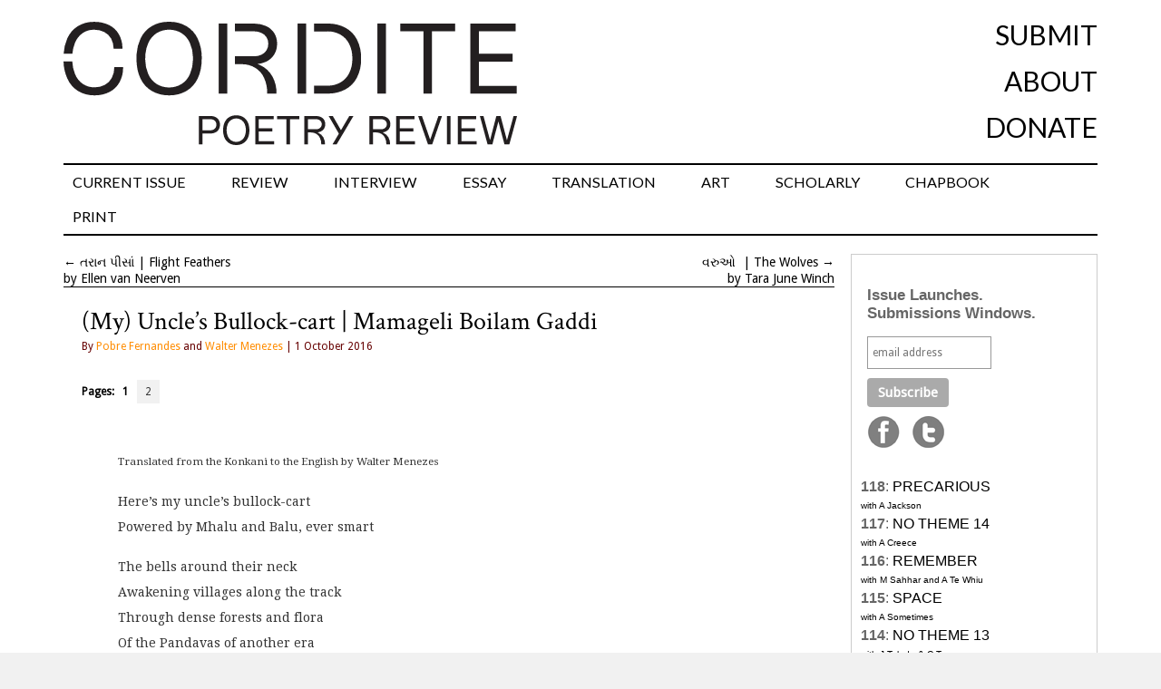

--- FILE ---
content_type: text/html; charset=UTF-8
request_url: http://cordite.org.au/poetry/dalit-indigenous/my-uncles-bullock-cart/
body_size: 12427
content:
<!DOCTYPE html>
<html lang="en-US">
<head>
<meta charset="UTF-8" />
<title>(My) Uncle’s Bullock-cart | Mamageli Boilam Gaddi | Cordite Poetry Review</title>
<link rel="profile" href="http://gmpg.org/xfn/11" />
<link href="https://fonts.googleapis.com/css?family=Crimson+Text|Lato&display=swap" rel="stylesheet" />
<link rel="icon"
      type="image/png"
      href="//cordite.org.au/static/favico.png">
<link rel="stylesheet" type="text/css" media="all" href="http://cordite.org.au/wp-content/themes/twentyten/style.css?ver=20210424" />




<link rel="stylesheet" type="text/css" media="all" href="http://cordite.org.au/wp-content/themes/twentyten/style-dalit-indigenous.css?ver=20160909" />
<link href='//fonts.googleapis.com/css?family=Droid+Sans|Droid+Serif' rel='stylesheet' type='text/css'>
<link rel="pingback" href="http://cordite.org.au/xmlrpc.php" />
<meta name='robots' content='max-image-preview:large' />
	<style>img:is([sizes="auto" i], [sizes^="auto," i]) { contain-intrinsic-size: 3000px 1500px }</style>
	<link rel='dns-prefetch' href='//stats.wp.com' />
<link rel='dns-prefetch' href='//v0.wordpress.com' />
<link rel='dns-prefetch' href='//jetpack.wordpress.com' />
<link rel='dns-prefetch' href='//s0.wp.com' />
<link rel='dns-prefetch' href='//public-api.wordpress.com' />
<link rel='dns-prefetch' href='//0.gravatar.com' />
<link rel='dns-prefetch' href='//1.gravatar.com' />
<link rel='dns-prefetch' href='//2.gravatar.com' />
<link rel="alternate" type="application/rss+xml" title="Cordite Poetry Review &raquo; Feed" href="http://cordite.org.au/feed/" />
<link rel="alternate" type="application/rss+xml" title="Cordite Poetry Review &raquo; Comments Feed" href="http://cordite.org.au/comments/feed/" />
<link rel="alternate" type="application/rss+xml" title="Cordite Poetry Review &raquo; (My) Uncle’s Bullock-cart | Mamageli Boilam Gaddi Comments Feed" href="http://cordite.org.au/poetry/dalit-indigenous/my-uncles-bullock-cart/feed/" />
<script type="text/javascript">
/* <![CDATA[ */
window._wpemojiSettings = {"baseUrl":"https:\/\/s.w.org\/images\/core\/emoji\/16.0.1\/72x72\/","ext":".png","svgUrl":"https:\/\/s.w.org\/images\/core\/emoji\/16.0.1\/svg\/","svgExt":".svg","source":{"concatemoji":"http:\/\/cordite.org.au\/wp-includes\/js\/wp-emoji-release.min.js?ver=6.8.3"}};
/*! This file is auto-generated */
!function(s,n){var o,i,e;function c(e){try{var t={supportTests:e,timestamp:(new Date).valueOf()};sessionStorage.setItem(o,JSON.stringify(t))}catch(e){}}function p(e,t,n){e.clearRect(0,0,e.canvas.width,e.canvas.height),e.fillText(t,0,0);var t=new Uint32Array(e.getImageData(0,0,e.canvas.width,e.canvas.height).data),a=(e.clearRect(0,0,e.canvas.width,e.canvas.height),e.fillText(n,0,0),new Uint32Array(e.getImageData(0,0,e.canvas.width,e.canvas.height).data));return t.every(function(e,t){return e===a[t]})}function u(e,t){e.clearRect(0,0,e.canvas.width,e.canvas.height),e.fillText(t,0,0);for(var n=e.getImageData(16,16,1,1),a=0;a<n.data.length;a++)if(0!==n.data[a])return!1;return!0}function f(e,t,n,a){switch(t){case"flag":return n(e,"\ud83c\udff3\ufe0f\u200d\u26a7\ufe0f","\ud83c\udff3\ufe0f\u200b\u26a7\ufe0f")?!1:!n(e,"\ud83c\udde8\ud83c\uddf6","\ud83c\udde8\u200b\ud83c\uddf6")&&!n(e,"\ud83c\udff4\udb40\udc67\udb40\udc62\udb40\udc65\udb40\udc6e\udb40\udc67\udb40\udc7f","\ud83c\udff4\u200b\udb40\udc67\u200b\udb40\udc62\u200b\udb40\udc65\u200b\udb40\udc6e\u200b\udb40\udc67\u200b\udb40\udc7f");case"emoji":return!a(e,"\ud83e\udedf")}return!1}function g(e,t,n,a){var r="undefined"!=typeof WorkerGlobalScope&&self instanceof WorkerGlobalScope?new OffscreenCanvas(300,150):s.createElement("canvas"),o=r.getContext("2d",{willReadFrequently:!0}),i=(o.textBaseline="top",o.font="600 32px Arial",{});return e.forEach(function(e){i[e]=t(o,e,n,a)}),i}function t(e){var t=s.createElement("script");t.src=e,t.defer=!0,s.head.appendChild(t)}"undefined"!=typeof Promise&&(o="wpEmojiSettingsSupports",i=["flag","emoji"],n.supports={everything:!0,everythingExceptFlag:!0},e=new Promise(function(e){s.addEventListener("DOMContentLoaded",e,{once:!0})}),new Promise(function(t){var n=function(){try{var e=JSON.parse(sessionStorage.getItem(o));if("object"==typeof e&&"number"==typeof e.timestamp&&(new Date).valueOf()<e.timestamp+604800&&"object"==typeof e.supportTests)return e.supportTests}catch(e){}return null}();if(!n){if("undefined"!=typeof Worker&&"undefined"!=typeof OffscreenCanvas&&"undefined"!=typeof URL&&URL.createObjectURL&&"undefined"!=typeof Blob)try{var e="postMessage("+g.toString()+"("+[JSON.stringify(i),f.toString(),p.toString(),u.toString()].join(",")+"));",a=new Blob([e],{type:"text/javascript"}),r=new Worker(URL.createObjectURL(a),{name:"wpTestEmojiSupports"});return void(r.onmessage=function(e){c(n=e.data),r.terminate(),t(n)})}catch(e){}c(n=g(i,f,p,u))}t(n)}).then(function(e){for(var t in e)n.supports[t]=e[t],n.supports.everything=n.supports.everything&&n.supports[t],"flag"!==t&&(n.supports.everythingExceptFlag=n.supports.everythingExceptFlag&&n.supports[t]);n.supports.everythingExceptFlag=n.supports.everythingExceptFlag&&!n.supports.flag,n.DOMReady=!1,n.readyCallback=function(){n.DOMReady=!0}}).then(function(){return e}).then(function(){var e;n.supports.everything||(n.readyCallback(),(e=n.source||{}).concatemoji?t(e.concatemoji):e.wpemoji&&e.twemoji&&(t(e.twemoji),t(e.wpemoji)))}))}((window,document),window._wpemojiSettings);
/* ]]> */
</script>
<style id='wp-emoji-styles-inline-css' type='text/css'>

	img.wp-smiley, img.emoji {
		display: inline !important;
		border: none !important;
		box-shadow: none !important;
		height: 1em !important;
		width: 1em !important;
		margin: 0 0.07em !important;
		vertical-align: -0.1em !important;
		background: none !important;
		padding: 0 !important;
	}
</style>
<link rel='stylesheet' id='wp-block-library-css' href='http://cordite.org.au/wp-includes/css/dist/block-library/style.min.css?ver=6.8.3' type='text/css' media='all' />
<style id='classic-theme-styles-inline-css' type='text/css'>
/*! This file is auto-generated */
.wp-block-button__link{color:#fff;background-color:#32373c;border-radius:9999px;box-shadow:none;text-decoration:none;padding:calc(.667em + 2px) calc(1.333em + 2px);font-size:1.125em}.wp-block-file__button{background:#32373c;color:#fff;text-decoration:none}
</style>
<style id='co-authors-plus-coauthors-style-inline-css' type='text/css'>
.wp-block-co-authors-plus-coauthors.is-layout-flow [class*=wp-block-co-authors-plus]{display:inline}

</style>
<style id='co-authors-plus-avatar-style-inline-css' type='text/css'>
.wp-block-co-authors-plus-avatar :where(img){height:auto;max-width:100%;vertical-align:bottom}.wp-block-co-authors-plus-coauthors.is-layout-flow .wp-block-co-authors-plus-avatar :where(img){vertical-align:middle}.wp-block-co-authors-plus-avatar:is(.alignleft,.alignright){display:table}.wp-block-co-authors-plus-avatar.aligncenter{display:table;margin-inline:auto}

</style>
<style id='co-authors-plus-image-style-inline-css' type='text/css'>
.wp-block-co-authors-plus-image{margin-bottom:0}.wp-block-co-authors-plus-image :where(img){height:auto;max-width:100%;vertical-align:bottom}.wp-block-co-authors-plus-coauthors.is-layout-flow .wp-block-co-authors-plus-image :where(img){vertical-align:middle}.wp-block-co-authors-plus-image:is(.alignfull,.alignwide) :where(img){width:100%}.wp-block-co-authors-plus-image:is(.alignleft,.alignright){display:table}.wp-block-co-authors-plus-image.aligncenter{display:table;margin-inline:auto}

</style>
<link rel='stylesheet' id='mediaelement-css' href='http://cordite.org.au/wp-includes/js/mediaelement/mediaelementplayer-legacy.min.css?ver=4.2.17' type='text/css' media='all' />
<link rel='stylesheet' id='wp-mediaelement-css' href='http://cordite.org.au/wp-includes/js/mediaelement/wp-mediaelement.min.css?ver=6.8.3' type='text/css' media='all' />
<style id='jetpack-sharing-buttons-style-inline-css' type='text/css'>
.jetpack-sharing-buttons__services-list{display:flex;flex-direction:row;flex-wrap:wrap;gap:0;list-style-type:none;margin:5px;padding:0}.jetpack-sharing-buttons__services-list.has-small-icon-size{font-size:12px}.jetpack-sharing-buttons__services-list.has-normal-icon-size{font-size:16px}.jetpack-sharing-buttons__services-list.has-large-icon-size{font-size:24px}.jetpack-sharing-buttons__services-list.has-huge-icon-size{font-size:36px}@media print{.jetpack-sharing-buttons__services-list{display:none!important}}.editor-styles-wrapper .wp-block-jetpack-sharing-buttons{gap:0;padding-inline-start:0}ul.jetpack-sharing-buttons__services-list.has-background{padding:1.25em 2.375em}
</style>
<style id='global-styles-inline-css' type='text/css'>
:root{--wp--preset--aspect-ratio--square: 1;--wp--preset--aspect-ratio--4-3: 4/3;--wp--preset--aspect-ratio--3-4: 3/4;--wp--preset--aspect-ratio--3-2: 3/2;--wp--preset--aspect-ratio--2-3: 2/3;--wp--preset--aspect-ratio--16-9: 16/9;--wp--preset--aspect-ratio--9-16: 9/16;--wp--preset--color--black: #000000;--wp--preset--color--cyan-bluish-gray: #abb8c3;--wp--preset--color--white: #ffffff;--wp--preset--color--pale-pink: #f78da7;--wp--preset--color--vivid-red: #cf2e2e;--wp--preset--color--luminous-vivid-orange: #ff6900;--wp--preset--color--luminous-vivid-amber: #fcb900;--wp--preset--color--light-green-cyan: #7bdcb5;--wp--preset--color--vivid-green-cyan: #00d084;--wp--preset--color--pale-cyan-blue: #8ed1fc;--wp--preset--color--vivid-cyan-blue: #0693e3;--wp--preset--color--vivid-purple: #9b51e0;--wp--preset--gradient--vivid-cyan-blue-to-vivid-purple: linear-gradient(135deg,rgba(6,147,227,1) 0%,rgb(155,81,224) 100%);--wp--preset--gradient--light-green-cyan-to-vivid-green-cyan: linear-gradient(135deg,rgb(122,220,180) 0%,rgb(0,208,130) 100%);--wp--preset--gradient--luminous-vivid-amber-to-luminous-vivid-orange: linear-gradient(135deg,rgba(252,185,0,1) 0%,rgba(255,105,0,1) 100%);--wp--preset--gradient--luminous-vivid-orange-to-vivid-red: linear-gradient(135deg,rgba(255,105,0,1) 0%,rgb(207,46,46) 100%);--wp--preset--gradient--very-light-gray-to-cyan-bluish-gray: linear-gradient(135deg,rgb(238,238,238) 0%,rgb(169,184,195) 100%);--wp--preset--gradient--cool-to-warm-spectrum: linear-gradient(135deg,rgb(74,234,220) 0%,rgb(151,120,209) 20%,rgb(207,42,186) 40%,rgb(238,44,130) 60%,rgb(251,105,98) 80%,rgb(254,248,76) 100%);--wp--preset--gradient--blush-light-purple: linear-gradient(135deg,rgb(255,206,236) 0%,rgb(152,150,240) 100%);--wp--preset--gradient--blush-bordeaux: linear-gradient(135deg,rgb(254,205,165) 0%,rgb(254,45,45) 50%,rgb(107,0,62) 100%);--wp--preset--gradient--luminous-dusk: linear-gradient(135deg,rgb(255,203,112) 0%,rgb(199,81,192) 50%,rgb(65,88,208) 100%);--wp--preset--gradient--pale-ocean: linear-gradient(135deg,rgb(255,245,203) 0%,rgb(182,227,212) 50%,rgb(51,167,181) 100%);--wp--preset--gradient--electric-grass: linear-gradient(135deg,rgb(202,248,128) 0%,rgb(113,206,126) 100%);--wp--preset--gradient--midnight: linear-gradient(135deg,rgb(2,3,129) 0%,rgb(40,116,252) 100%);--wp--preset--font-size--small: 13px;--wp--preset--font-size--medium: 20px;--wp--preset--font-size--large: 36px;--wp--preset--font-size--x-large: 42px;--wp--preset--spacing--20: 0.44rem;--wp--preset--spacing--30: 0.67rem;--wp--preset--spacing--40: 1rem;--wp--preset--spacing--50: 1.5rem;--wp--preset--spacing--60: 2.25rem;--wp--preset--spacing--70: 3.38rem;--wp--preset--spacing--80: 5.06rem;--wp--preset--shadow--natural: 6px 6px 9px rgba(0, 0, 0, 0.2);--wp--preset--shadow--deep: 12px 12px 50px rgba(0, 0, 0, 0.4);--wp--preset--shadow--sharp: 6px 6px 0px rgba(0, 0, 0, 0.2);--wp--preset--shadow--outlined: 6px 6px 0px -3px rgba(255, 255, 255, 1), 6px 6px rgba(0, 0, 0, 1);--wp--preset--shadow--crisp: 6px 6px 0px rgba(0, 0, 0, 1);}:where(.is-layout-flex){gap: 0.5em;}:where(.is-layout-grid){gap: 0.5em;}body .is-layout-flex{display: flex;}.is-layout-flex{flex-wrap: wrap;align-items: center;}.is-layout-flex > :is(*, div){margin: 0;}body .is-layout-grid{display: grid;}.is-layout-grid > :is(*, div){margin: 0;}:where(.wp-block-columns.is-layout-flex){gap: 2em;}:where(.wp-block-columns.is-layout-grid){gap: 2em;}:where(.wp-block-post-template.is-layout-flex){gap: 1.25em;}:where(.wp-block-post-template.is-layout-grid){gap: 1.25em;}.has-black-color{color: var(--wp--preset--color--black) !important;}.has-cyan-bluish-gray-color{color: var(--wp--preset--color--cyan-bluish-gray) !important;}.has-white-color{color: var(--wp--preset--color--white) !important;}.has-pale-pink-color{color: var(--wp--preset--color--pale-pink) !important;}.has-vivid-red-color{color: var(--wp--preset--color--vivid-red) !important;}.has-luminous-vivid-orange-color{color: var(--wp--preset--color--luminous-vivid-orange) !important;}.has-luminous-vivid-amber-color{color: var(--wp--preset--color--luminous-vivid-amber) !important;}.has-light-green-cyan-color{color: var(--wp--preset--color--light-green-cyan) !important;}.has-vivid-green-cyan-color{color: var(--wp--preset--color--vivid-green-cyan) !important;}.has-pale-cyan-blue-color{color: var(--wp--preset--color--pale-cyan-blue) !important;}.has-vivid-cyan-blue-color{color: var(--wp--preset--color--vivid-cyan-blue) !important;}.has-vivid-purple-color{color: var(--wp--preset--color--vivid-purple) !important;}.has-black-background-color{background-color: var(--wp--preset--color--black) !important;}.has-cyan-bluish-gray-background-color{background-color: var(--wp--preset--color--cyan-bluish-gray) !important;}.has-white-background-color{background-color: var(--wp--preset--color--white) !important;}.has-pale-pink-background-color{background-color: var(--wp--preset--color--pale-pink) !important;}.has-vivid-red-background-color{background-color: var(--wp--preset--color--vivid-red) !important;}.has-luminous-vivid-orange-background-color{background-color: var(--wp--preset--color--luminous-vivid-orange) !important;}.has-luminous-vivid-amber-background-color{background-color: var(--wp--preset--color--luminous-vivid-amber) !important;}.has-light-green-cyan-background-color{background-color: var(--wp--preset--color--light-green-cyan) !important;}.has-vivid-green-cyan-background-color{background-color: var(--wp--preset--color--vivid-green-cyan) !important;}.has-pale-cyan-blue-background-color{background-color: var(--wp--preset--color--pale-cyan-blue) !important;}.has-vivid-cyan-blue-background-color{background-color: var(--wp--preset--color--vivid-cyan-blue) !important;}.has-vivid-purple-background-color{background-color: var(--wp--preset--color--vivid-purple) !important;}.has-black-border-color{border-color: var(--wp--preset--color--black) !important;}.has-cyan-bluish-gray-border-color{border-color: var(--wp--preset--color--cyan-bluish-gray) !important;}.has-white-border-color{border-color: var(--wp--preset--color--white) !important;}.has-pale-pink-border-color{border-color: var(--wp--preset--color--pale-pink) !important;}.has-vivid-red-border-color{border-color: var(--wp--preset--color--vivid-red) !important;}.has-luminous-vivid-orange-border-color{border-color: var(--wp--preset--color--luminous-vivid-orange) !important;}.has-luminous-vivid-amber-border-color{border-color: var(--wp--preset--color--luminous-vivid-amber) !important;}.has-light-green-cyan-border-color{border-color: var(--wp--preset--color--light-green-cyan) !important;}.has-vivid-green-cyan-border-color{border-color: var(--wp--preset--color--vivid-green-cyan) !important;}.has-pale-cyan-blue-border-color{border-color: var(--wp--preset--color--pale-cyan-blue) !important;}.has-vivid-cyan-blue-border-color{border-color: var(--wp--preset--color--vivid-cyan-blue) !important;}.has-vivid-purple-border-color{border-color: var(--wp--preset--color--vivid-purple) !important;}.has-vivid-cyan-blue-to-vivid-purple-gradient-background{background: var(--wp--preset--gradient--vivid-cyan-blue-to-vivid-purple) !important;}.has-light-green-cyan-to-vivid-green-cyan-gradient-background{background: var(--wp--preset--gradient--light-green-cyan-to-vivid-green-cyan) !important;}.has-luminous-vivid-amber-to-luminous-vivid-orange-gradient-background{background: var(--wp--preset--gradient--luminous-vivid-amber-to-luminous-vivid-orange) !important;}.has-luminous-vivid-orange-to-vivid-red-gradient-background{background: var(--wp--preset--gradient--luminous-vivid-orange-to-vivid-red) !important;}.has-very-light-gray-to-cyan-bluish-gray-gradient-background{background: var(--wp--preset--gradient--very-light-gray-to-cyan-bluish-gray) !important;}.has-cool-to-warm-spectrum-gradient-background{background: var(--wp--preset--gradient--cool-to-warm-spectrum) !important;}.has-blush-light-purple-gradient-background{background: var(--wp--preset--gradient--blush-light-purple) !important;}.has-blush-bordeaux-gradient-background{background: var(--wp--preset--gradient--blush-bordeaux) !important;}.has-luminous-dusk-gradient-background{background: var(--wp--preset--gradient--luminous-dusk) !important;}.has-pale-ocean-gradient-background{background: var(--wp--preset--gradient--pale-ocean) !important;}.has-electric-grass-gradient-background{background: var(--wp--preset--gradient--electric-grass) !important;}.has-midnight-gradient-background{background: var(--wp--preset--gradient--midnight) !important;}.has-small-font-size{font-size: var(--wp--preset--font-size--small) !important;}.has-medium-font-size{font-size: var(--wp--preset--font-size--medium) !important;}.has-large-font-size{font-size: var(--wp--preset--font-size--large) !important;}.has-x-large-font-size{font-size: var(--wp--preset--font-size--x-large) !important;}
:where(.wp-block-post-template.is-layout-flex){gap: 1.25em;}:where(.wp-block-post-template.is-layout-grid){gap: 1.25em;}
:where(.wp-block-columns.is-layout-flex){gap: 2em;}:where(.wp-block-columns.is-layout-grid){gap: 2em;}
:root :where(.wp-block-pullquote){font-size: 1.5em;line-height: 1.6;}
</style>
<script type="text/javascript" src="http://cordite.org.au/wp-includes/js/jquery/jquery.min.js?ver=3.7.1" id="jquery-core-js"></script>
<script type="text/javascript" src="http://cordite.org.au/wp-includes/js/jquery/jquery-migrate.min.js?ver=3.4.1" id="jquery-migrate-js"></script>
<script type="text/javascript" src="http://cordite.org.au/wp-content/plugins/fd-footnotes/fdfootnotes.js?ver=1.34" id="fdfootnote_script-js"></script>
<link rel="https://api.w.org/" href="http://cordite.org.au/wp-json/" /><link rel="alternate" title="JSON" type="application/json" href="http://cordite.org.au/wp-json/wp/v2/posts/32126" /><link rel="EditURI" type="application/rsd+xml" title="RSD" href="http://cordite.org.au/xmlrpc.php?rsd" />
<meta name="generator" content="WordPress 6.8.3" />
<link rel="canonical" href="http://cordite.org.au/poetry/dalit-indigenous/my-uncles-bullock-cart/" />
<link rel='shortlink' href='https://wp.me/pd4zZ-8ma' />
<link rel="alternate" title="oEmbed (JSON)" type="application/json+oembed" href="http://cordite.org.au/wp-json/oembed/1.0/embed?url=http%3A%2F%2Fcordite.org.au%2Fpoetry%2Fdalit-indigenous%2Fmy-uncles-bullock-cart%2F" />
<link rel="alternate" title="oEmbed (XML)" type="text/xml+oembed" href="http://cordite.org.au/wp-json/oembed/1.0/embed?url=http%3A%2F%2Fcordite.org.au%2Fpoetry%2Fdalit-indigenous%2Fmy-uncles-bullock-cart%2F&#038;format=xml" />
	<style>img#wpstats{display:none}</style>
		<style type="text/css">.broken_link, a.broken_link {
	text-decoration: line-through;
}</style><style type="text/css">.removed_link, a.removed_link {
	text-decoration: line-through;
}</style><style type="text/css" id="custom-background-css">
body.custom-background { background-image: url("http://cordite.org.au/wp-content/uploads/2015/04/white.png"); background-position: left top; background-size: auto; background-repeat: repeat; background-attachment: scroll; }
</style>
	
<!-- Jetpack Open Graph Tags -->
<meta property="og:type" content="article" />
<meta property="og:title" content="(My) Uncle’s Bullock-cart | Mamageli Boilam Gaddi" />
<meta property="og:url" content="http://cordite.org.au/poetry/dalit-indigenous/my-uncles-bullock-cart/" />
<meta property="og:description" content="Translated from the Konkani to the English by Walter Menezes Here’s my uncle’s bullock-cart Powered by Mhalu and Balu, ever smart The bells around their neck Awakening villages along the track Thro…" />
<meta property="article:published_time" content="2016-10-01T12:03:11+00:00" />
<meta property="article:modified_time" content="2016-10-01T08:54:30+00:00" />
<meta property="og:site_name" content="Cordite Poetry Review" />
<meta property="og:image" content="https://s0.wp.com/i/blank.jpg" />
<meta property="og:image:width" content="200" />
<meta property="og:image:height" content="200" />
<meta property="og:image:alt" content="" />
<meta property="og:locale" content="en_US" />
<meta name="twitter:text:title" content="(My) Uncle’s Bullock-cart | Mamageli Boilam Gaddi" />
<meta name="twitter:card" content="summary" />

<!-- End Jetpack Open Graph Tags -->
<meta name="google-site-verification" content="4yeIgTGncMWRgVwnaZQZmZRVHdbXtWieBPIQ-TNi7Vw" />
</head>

<body class="wp-singular post-template-default single single-post postid-32126 single-format-standard custom-background wp-theme-twentyten post-template post-template-contributor-php">
<div id="fb-root"></div>
<script>(function(d, s, id) {
  var js, fjs = d.getElementsByTagName(s)[0];
  if (d.getElementById(id)) return;
  js = d.createElement(s); js.id = id;
  js.src = "//connect.facebook.net/en_US/all.js#xfbml=1";
  fjs.parentNode.insertBefore(js, fjs);
}(document, 'script', 'facebook-jssdk'));</script>
<div id="wrapper" class="hfeed">
	<div id="header">
		<div id="masthead">
			<div id="branding" role="banner">
<div class="top_navigation">

<div class="nav-previous"><a href="/"><img src="//cordite.org.au/wp-content/themes/twentyten/images/Cordite_PoetryReviewLogo.svg" width=500px alt="Cordite Poetry Review"></a></div>
<div class="nav-next">
	<ul id="secondary-nav">
		<li><a href="http://cordite.org.au/submissions">Submit</a></li>
		<li><a href="http://cordite.org.au/about">About</a></li>
		<li><a href="https://www.givenow.com.au/cordite">Donate</a></li>
	</ul>
</div>
</div><!-- #nav-above -->
<div id="access" role="navigation">
			  				<div class="skip-link screen-reader-text"><a href="#content" title="Skip to content">Skip to content</a></div>
								<div class="menu-header"><ul id="menu-front-page" class="menu"><li id="menu-item-39210" class="menu-item menu-item-type-custom menu-item-object-custom menu-item-39210"><a href="http://cordite.org.au/content/poetry/precarious/">CURRENT ISSUE</a></li>
<li id="menu-item-22550" class="menu-item menu-item-type-taxonomy menu-item-object-category menu-item-has-children menu-item-22550"><a href="http://cordite.org.au/content/reviews/">REVIEW</a>
<ul class="sub-menu">
	<li id="menu-item-22560" class="menu-item menu-item-type-post_type menu-item-object-page menu-item-22560"><a href="http://cordite.org.au/submissions/upcoming-poetry-books/">UPCOMING BOOKS</a></li>
</ul>
</li>
<li id="menu-item-22993" class="menu-item menu-item-type-taxonomy menu-item-object-category menu-item-22993"><a href="http://cordite.org.au/content/interviews/">INTERVIEW</a></li>
<li id="menu-item-23999" class="menu-item menu-item-type-custom menu-item-object-custom menu-item-23999"><a href="http://cordite.org.au/content/features/essays/">ESSAY</a></li>
<li id="menu-item-23611" class="menu-item menu-item-type-taxonomy menu-item-object-category menu-item-23611"><a href="http://cordite.org.au/content/translations/">TRANSLATION</a></li>
<li id="menu-item-24502" class="menu-item menu-item-type-taxonomy menu-item-object-category menu-item-24502"><a href="http://cordite.org.au/content/artworks/">ART</a></li>
<li id="menu-item-24503" class="menu-item menu-item-type-taxonomy menu-item-object-category menu-item-24503"><a href="http://cordite.org.au/content/scholarly/">SCHOLARLY</a></li>
<li id="menu-item-23213" class="menu-item menu-item-type-taxonomy menu-item-object-category menu-item-23213"><a href="http://cordite.org.au/content/chapbooks-features/">CHAPBOOK</a></li>
<li id="menu-item-42816" class="menu-item menu-item-type-custom menu-item-object-custom menu-item-42816"><a href="https://corditebooks.org.au/">PRINT</a></li>
</ul></div>			</div><!-- #access -->
			</div><!-- #branding -->

					</div><!-- #masthead -->
	</div><!-- #header -->

	<div id="main">




<div id="container">
<div id="nav-above" class="navigation">
					<div class="nav-previous">&larr; <a href="http://cordite.org.au/poetry/dalit-indigenous/flight-feathers/" rel="prev" title="તરાન પીસાં | Flight Feathers">તરાન પીસાં | Flight Feathers</a><br /> by Ellen van Neerven</div>
					<div class="nav-next"><a href="http://cordite.org.au/poetry/dalit-indigenous/the-wolves/" rel="next" title="વરુઓ  | The Wolves">વરુઓ  | The Wolves</a> &rarr;<br />by Tara June Winch</div>
				</div><!-- #nav-above -->
			<div id="content" role="main">

  
				
				<div id="post-32126" class="post-32126 post type-post status-publish format-standard hentry category-dalit-indigenous tag-pobre-fernandes tag-walter-menezes">
					<h1 class="entry-title">(My) Uncle’s Bullock-cart | Mamageli Boilam Gaddi</h1>
<div class="entry-utility">By <a href="http://cordite.org.au/author/pobrefernandes/" title="Posts by Pobre Fernandes" class="author url fn" rel="author">Pobre Fernandes</a> and <a href="http://cordite.org.au/author/waltermenezes/" title="Posts by Walter Menezes" class="author url fn" rel="author">Walter Menezes</a> | 1 October 2016</div>
					

					<div class="entry-content">
						<div class="page-link">Pages: <span class="post-page-numbers current" aria-current="page">1</span> <a href="http://cordite.org.au/poetry/dalit-indigenous/my-uncles-bullock-cart/2/" class="post-page-numbers">2</a></div>						<pre class="contributorpoem"><p><small>Translated from the Konkani to the English by Walter Menezes</small></p>
<p>Here’s my uncle’s bullock-cart<br />
Powered by Mhalu and Balu, ever smart</p>
<p>The bells around their neck<br />
Awakening villages along the track<br />
Through dense forests and flora<br />
Of the Pandavas of another era<br />
Go, Balu, go!<br />
Go, Mhalu, go!<br />
To Chandarwadi<sup class='footnote'><a href='#fn-32126-1' id='fnref-32126-1' onclick='return fdfootnote_show(32126)'>1</a></sup> the cart is headed</p>
<p>Here’s my uncle’s bullock-cart &#8230;</p>
<p>The smell of the harvest<br />
Mounds of paddy on the threshing floor<br />
The cart is loaded with sacks<br />
One upon another, neatly stacked<br />
Go, Balu, go!<br />
Go, Mhalu, go!<br />
The cart gathers the entire crop</p>
<p>Here’s my uncle’s bullock-cart &#8230;</p>
<p>There is this competition<br />
And uncle secures the hook in position<br />
He whips up the nose-rings<br />
The moment the whistle screams<br />
Go, Balu, go!<br />
Go, Mhalu, go!<br />
Prizes galore for the speeding cart</p>
<p>Here’s my uncle’s bullock-cart &#8230;</p>
<p>It is now dusk<br />
But uncle is still at task<br />
He summons all<br />
Children big and small<br />
Go, Balu, go!<br />
Go, Mhalu, go!<br />
The cart goes for a trip across</p>
<p>Here’s my uncle’s bullock-cart &#8230;</p>
<div class='footnotes' id='footnotes-32126'>
<div class='footnotedivider'></div>
<ol>
<li id='fn-32126-1'> or Chandor, once the capital of the Kadamba dynasty <span class='footnotereverse'><a href='#fnref-32126-1'>&#8617;</a></span></li>
</ol>
</div>
</pre>
						<div class="page-link">Pages: <span class="post-page-numbers current" aria-current="page">1</span> <a href="http://cordite.org.au/poetry/dalit-indigenous/my-uncles-bullock-cart/2/" class="post-page-numbers">2</a></div>					</div><!-- .entry-content -->
					
 <div class="entry-utility">
						This entry was posted in <a href="http://cordite.org.au/content/poetry/dalit-indigenous/" rel="category tag">76: DALIT INDIGENOUS</a> and tagged <a href="http://cordite.org.au/tags/pobre-fernandes/" rel="tag">Pobre Fernandes</a>, <a href="http://cordite.org.au/tags/walter-menezes/" rel="tag">Walter Menezes</a>. Bookmark the <a href="http://cordite.org.au/poetry/dalit-indigenous/my-uncles-bullock-cart/" title="Permalink to (My) Uncle’s Bullock-cart | Mamageli Boilam Gaddi" rel="bookmark">permalink</a>.											</div><!-- .entry-utility -->

<!-- author -->
					<div class="entry-author-info">
						<div class="author-description">
							<b>Pobre Fernandes</b> has to his credit two poetry books in Konknni, <em>Muddye Ponda</em> and <em>Mannkam ani Motiam</em>. He has published a variety of articles in Konknni dailies and magazines and has participated in several poetry conferences. <em>Mannkam ani Motiam</em> was released along with an audio album containing 8 poems from the book set to delightful music. He has composed the tune of the first track, <em>Mamageli Boilam-gaddi</em>, besides singing this nostalgic song.<br /><br />
							<div class="author-link">
<a href="http://cordite.org.au/author/pobrefernandes/">
									More by Pobre Fernandes on Cordite Poetry Review <span class="meta-nav">&rarr;</span></a>
							</div><!-- #author-link	-->
						</div><!-- #author-description -->
					</div><!-- #entry-author-info -->
							<div class="entry-author-info">
						<div class="author-description">
							<b>Walter Menezes</b> has two books in Konkani to his credit, <em>Koddu Sonvsar ani her kotha</em> (1987), a collection of short stories, and <em>Zoit ani her kovita</em> (2008), a collection of poems. He co-produced <em>Zoit-achim Fulam</em>, a Konkani audio album consisting of 8 poems from the poetry book set to music by Elick Vaz. He has contributed over 100 comic strips to <em>Gomantak Times</em>, Goa under the title, <em>Out Of My Mind</em>.<br /><br />
							<div class="author-link">
<a href="http://cordite.org.au/author/waltermenezes/">
									More by Walter Menezes on Cordite Poetry Review <span class="meta-nav">&rarr;</span></a>
							</div><!-- #author-link	-->
						</div><!-- #author-description -->
					</div><!-- #entry-author-info -->
		<!-- end author -->	
				</div><!-- #post-## -->
<br />


<h3 class='related_post_title'>Related work:</h3><ul class='related_post'><li>No Related Posts Found</li></ul>

			<div id="comments">




	<p class="nocomments">Comments are closed.</p>






</div><!-- #comments --><hr><br />
				<div id="nav-below" class="navigation">
					<div class="nav-previous">LAST POST<br /><h1 class="entry-title"><a href="http://cordite.org.au/poetry/dalit-indigenous/flight-feathers/" rel="prev"><span class="meta-nav">&larr;</span> તરાન પીસાં | Flight Feathers</a></h1></div>
					<div class="nav-next">NEXT POST<br /><h1 class="entry-title"><a href="http://cordite.org.au/poetry/dalit-indigenous/the-wolves/" rel="next">વરુઓ  | The Wolves <span class="meta-nav">&rarr;</span></a></h1></div><br /><br />
				</div><!-- #nav-below -->


			</div><!-- #content -->

		</div><!-- #container -->

		<div id="primary" class="widget-area" role="complementary">
			<ul>

<li id="text-14" class="widget-container widget_text">			<div class="textwidget"><!---<big><big><big><a href="http://cordite.org.au/chapbooks-features/tell-me-like-you-mean-it-7/" rel="noopener" target="_blank">TMLYMIT 7</a></big></big></big>--->

<!---<a href="https://corditebooks.org.au/" target="_blank">

<p><b><big>50% OFF #POETRY SALE</big></b> </p>

<p>Use code <b><big>SUMMER</big></b> at check out.</p>

<p>**No more than 1 copy per title**</p>

<p>Good through 10 December. Punt on something new.</p>

<img src="http://cordite.org.au/wp-content/uploads/2024/05/sale.png" width="100%" />---

<hr>

<a href="https://corditebooks.org.au/products/boston-poems" target="_blank"><img src="http://cordite.org.au/wp-content/uploads/2025/09/9780645761672.jpg" width="100%" />

<hr>

<a href="https://corditebooks.org.au/products/year-of-the-ox" target="_blank"><img src="http://cordite.org.au/wp-content/uploads/2025/09/9780645761689.jpg" width="100%" />

<hr>

<a href="https://corditebooks.org.au/products/bathypelagia" target="_blank"><img src="http://cordite.org.au/wp-content/uploads/2025/02/9780645761665.jpg" width="100%" />

<hr>

<a href="https://corditebooks.org.au/products/uncle-of-cats" target="_blank"><img src="http://cordite.org.au/wp-content/uploads/2024/12/9780645761658.jpg" width="100%" />

<hr>

<!-- Begin MailChimp Signup Form -->
<link href="//cdn-images.mailchimp.com/embedcode/slim-081711.css" rel="stylesheet" type="text/css">
<style type="text/css">
	#mc_embed_signup{background:#fff; clear:left; font:12px Helvetica,Arial,sans-serif;  width:240px;}
	/* Add your own MailChimp form style overrides in your site stylesheet or in this style block.
	   We recommend moving this block and the preceding CSS link to the HEAD of your HTML file. */
</style>
<div id="mc_embed_signup">
<form action="https://cordite.us2.list-manage.com/subscribe/post?u=a9e348a92e2077bc5e6ce0323&amp;id=95338c45d7" method="post" id="mc-embedded-subscribe-form" name="mc-embedded-subscribe-form" class="validate" target="_blank" novalidate>
	<h2>Issue Launches.</br>Submissions Windows.</h2>
	<input type="email" value="" name="EMAIL" class="email" id="mce-EMAIL" placeholder="email address" required>
    <!-- real people should not fill this in and expect good things - do not remove this or risk form bot signups-->
    <div style="position: absolute; left: -5000px;"><input type="text" name="b_a9e348a92e2077bc5e6ce0323_95338c45d7" value=""></div>
	<div class="clear"><input type="submit" value="Subscribe" name="subscribe" id="mc-embedded-subscribe" class="button"><a href="https://www.facebook.com/corditepoetryreview" target="_blank"><img src="//cordite.org.au/wp-content/uploads/2014/04/facebook-icon.png" /></a>&nbsp;&nbsp;&nbsp;&nbsp;<a href="https://twitter.com/corditepoetry" target="_blank"><img src="//cordite.org.au/wp-content/uploads/2014/04/twitter-icon.png" </a></div></form>
</div></a>

<!--End mc_embed_signup--></div>
		</li><li id="text-17" class="widget-container widget_text">			<div class="textwidget"><font face="arial">

<big><strong>118</strong>: <a href="http://cordite.org.au/content/poetry/precarious/" target="_blank">PRECARIOUS</br></big><small>with A Jackson</small></a></br>

<big><strong>117</strong>: <a href="http://cordite.org.au/content/poetry/notheme14/" target="_blank">NO THEME 14</br></big><small>with A Creece</small></a></br>

<big><strong>116</strong>: <a href="http://cordite.org.au/content/poetry/remember/" target="_blank">REMEMBER</br></big><small>with M Sahhar and A Te Whiu</small></a></br>

<big><strong>115</strong>: <a href="http://cordite.org.au/content/poetry/space/" target="_blank">SPACE</br></big><small>with A Sometimes</small></a></br>

<big><strong>114</strong>: <a href="http://cordite.org.au/content/poetry/notheme13/" target="_blank">NO THEME 13</br></big><small>with J Toledo & C Tse</small></a></br>

<big><strong>113</strong>: <a href="http://cordite.org.au/content/chapbooks-features/invisible/" target="_blank">INVISIBLE WALLS</br></big><small>with A Walker & D Disney</small></a></br>

<big><strong>112</strong>: <a href="http://cordite.org.au/content/poetry/treat/
" target="_blank">TREAT</br></big><small>with T Dearborn</small></a></br>

<big><strong>111</strong>: <a href="http://cordite.org.au/content/poetry/baby/
" target="_blank">BABY</br></big><small>with S Deo & L Ferney</small></a></br>

<big><strong>110</strong>: <a href="http://cordite.org.au/content/poetry/pop/
" target="_blank">POP!</br></big><small>with Z Frost & B Jessen</small></a></br>

<big><strong>109</strong>: <a href="http://cordite.org.au/content/poetry/notheme12/
" target="_blank">NO THEME 12</br></big><small>with C Maling & N Rhook</small></a></br>

<big><strong>108</strong>: <a href="http://cordite.org.au/content/poetry/dedication/" target="_blank">DEDICATION</br></big><small>with L Patterson & L Garcia-Dolnik</small></a></br>
<big><strong>107</strong>: <a href="http://cordite.org.au/content/poetry/liminal/" target="_blank">LIMINAL</br></big><small>with B Li</small></a></br>
<big><strong>106</strong>: <a href="http://cordite.org.au/content/poetry/open/" target="_blank">OPEN</br></big><small>with C Lowe & J Langdon</small></a></br>
<big><strong>105</strong>: <a href="http://cordite.org.au/content/poetry/notheme-11/" target="_blank">NO THEME 11</br></big><small>with E Grills & E Stewart</small></a></br>
<big><strong>104</strong>: <a href="http://cordite.org.au/content/poetry/kin/" target="_blank">KIN</br></big><small>with E Shiosaki</small></a></br>
<big><strong>103</strong>: <a href="http://cordite.org.au/content/poetry/amble/
" target="_blank">AMBLE</br></big><small>with E Gomez and S Gory</small></a></br>
<big><strong>102</strong>: <a href="http://cordite.org.au/content/poetry/game/" target="_blank">GAME</br></big><small>with R Green and J Maxwell</small></a></br>
<big><strong>101</strong>: <a href="http://cordite.org.au/content/poetry/notheme10/" target="_blank">NO THEME 10</br></big><small>with J Kinsella and J Leanne</small></a></br>
<big><strong>100</strong>: <a href="http://cordite.org.au/content/poetry/brownface/" target="_blank">BROWNFACE</br></big><small> with W S Dunn</small></a></br>
<big><strong>99</strong>: <a href="http://cordite.org.au/content/poetry/singapore/" target="_blank">SINGAPORE</br></big></a><small>with J Ip and A Pang</small></br>
<big><strong>97 & 98</strong>: <a href="http://cordite.org.au/content/poetry/propaganda/" target="_blank">PROPAGANDA</br></big></a><small>with M Breeze and S Groth</small></br>
<big><strong>96</strong>: <a href="http://cordite.org.au/content/poetry/notheme9/" target="_blank">NO THEME IX</br></big></a><small>with M Gill and J Thayil</small></br>
<big><strong>95</strong>: <a href="http://cordite.org.au/content/poetry/earth/" target="_blank">EARTH</br></big></a><small>with M Takolander</small></br>
<big><strong>94</strong>: <a href="http://cordite.org.au/content/poetry/bayt/" target="_blank">BAYT</br></big></a><small>with Z Hashem Beck</small></br>
<big><strong>93</strong>: <a href="http://cordite.org.au/content/poetry/peach/" target="_blank">PEACH</br></big></a><small>with L Van, G Mouratidis, L Toong</small></br>
<big><strong>92</strong>: <a href="http://cordite.org.au/content/poetry/notheme8/" target="_blank">NO THEME VIII</br></big></a><small>with C Gaskin</small></br>
<big><strong>91</strong>: <a href="http://cordite.org.au/content/poetry/monster/" target="_blank">MONSTER</br></big></a><small>with N Curnow</small></br>
<big><strong>90</strong>: <a href="http://cordite.org.au/content/poetry/afroaustralian/" target="_blank">AFRICAN DIASPORA</br></big></a><small>with S Umar</small></br>
<big><strong>89</strong>: <a href="http://cordite.org.au/content/poetry/domestic/" target="_blank">DOMESTIC</br></big></a><small>with N Harkin</small></br>
<big><strong>88</strong>: <a href="http://cordite.org.au/content/poetry/transqueer/" target="_blank">TRANSQUEER</br></big></a><small>with S Barnes and Q Eades</small></br>
<big><strong>87</strong>: <a href="http://cordite.org.au/content/poetry/difficult/" target="_blank">DIFFICULT</br></big></a><small>with O Schwartz & H Isemonger</small></br>
<big><strong>86</strong>: <a href="http://cordite.org.au/content/poetry/notheme7/" target="_blank">NO THEME VII</br></big></a><small>with L Gorton</small></br>
<big><strong>85</strong>: <a href="http://cordite.org.au/content/poetry/philippines/" target="_blank">PHILIPPINES</br></big></a><small>with Mookie L and S Lua</br></small>
<big><strong>84</strong>: <a href="http://cordite.org.au/content/poetry/suburbia/" target="_blank">SUBURBIA</br></big></a></big><small>with L Brown and N O'Reilly</small></br>
<big><strong>83</strong>: <a href="http://cordite.org.au/content/poetry/mathematics/" target="_blank">MATHEMATICS</br></big></a><small>with F Hile</small></br>
<big><strong>82</strong>: <a href="http://cordite.org.au/content/poetry/land/" target="_blank">LAND</br></big></a><small>with J Stuart and J Gibian</small></br>
<big><strong>81</strong>: <a href="http://cordite.org.au/content/poetry/caribbean/" target="_blank">NEW CARIBBEAN</a></br></big><small>with V Lucien</small></br>
<big><strong>80</strong>: <a href="http://cordite.org.au/content/poetry/notheme6/" target="_blank">NO THEME VI</a></br></big><small>with J Beveridge</small></br>
<big><strong>57.1</strong>: <a href="http://cordite.org.au/content/poetry/ekphrastic/" target="_blank">EKPHRASTIC</a></br></big><small>with C Atherton and P Hetherington</small></br>
<big><strong>57</strong>: <a href="http://cordite.org.au/content/poetry/confession/" target="_blank">CONFESSION</a></br></big><small>with K Glastonbury</small></br>
<big><strong>56</strong>: <a href="http://cordite.org.au/content/poetry/explode/" target="_blank">EXPLODE</a></br>
</big><small>with D Disney</small></br>
<big><strong>55.1</strong>: <a href="http://cordite.org.au/content/poetry/dalit-indigenous/" target="_blank">DALIT / INDIGENOUS</a></br></big><small>with M Chakraborty and K MacCarter</small></br>
<big><strong>55</strong>: <a href="http://cordite.org.au/content/poetry/futuremachines/" target="_blank">FUTURE MACHINES</a></br>
</big><small>with Bella Li</small></br>
<big><strong>54</strong>: <a href="http://cordite.org.au/content/poetry/notheme5/" target="_blank">NO THEME V</a></br>
</big><small>with F Wright and O Sakr</small></br>
<big><strong>53.0</strong>: <a href="http://cordite.org.au/content/poetry/theend/" target="_blank">THE END</a></br>
</big><small>with P Brown</small></br>
<big><strong>52.0</strong>: <a href="http://cordite.org.au/content/poetry/toil/" target="_blank">TOIL</a></br>
</big><small>with C Jenkins</small></br><big>
<strong>51.1</strong>: <a href="http://cordite.org.au/content/poetry/umami/" target="_blank">UMAMI</a></br>
</big><small>with L Davies and <em>Lifted Brow</em></small></br><big>
<strong>51.0</strong>: <a href="http://cordite.org.au/content/poetry/transtasman/" target="_blank">TRANSTASMAN</a></br>
</big><small>with B Cassidy</small></br><big>
<strong>50.0</strong>: <a href="http://cordite.org.au/content/poetry/notheme4/" target="_blank">NO THEME IV</a></br>
</big><small>with J Tranter</small></br><big>
<strong>49.1</strong>: <a href="http://cordite.org.au/content/poetry/irishenglish/" target="_blank">A BRITISH / IRISH</a></br>
</big><small>with M Hall and S Seita</small></br><big>
<strong>49.0</strong>: <a href="http://cordite.org.au/content/poetry/obsolete/" target="_blank">OBSOLETE</a></br>
</big><small>with T Ryan</small></br><big>
<strong>48.1</strong>: <a href="http://cordite.org.au/content/poetry/ohcanada/" target="_blank">CANADA</a></br>
</big><small>with K MacCarter and S Rhodes</small></br><big>
<strong>48.0</strong>: <a href="http://cordite.org.au/content/poetry/constraint/" target="_blank">CONSTRAINT</a></br>
</big><small>with C Wakeling</small></br><big>
<strong>47.0</strong>: <a href="http://cordite.org.au/content/poetry/collaboration/" target="_blank">COLLABORATION</a></br>
</big><small>with L Armand and H Lambert</small></br><big>
<strong>46.1</strong>: <a href="http://cordite.org.au/content/poetry/melbourne-poetry/" target="_blank">MELBOURNE</a></br>
</big><small>with M Farrell</small></br><big>
<strong>46.0</strong>: <a href="http://cordite.org.au/content/poetry/notheme3/" target="_blank">NO THEME III</a></br>
</big><small>with F Plunkett</small></br><big>
<strong>45.0</strong>: <a href="http://cordite.org.au/content/poetry/silence/" target="_blank">SILENCE</a></br>
</big><small>with J Owen</small></br><big>
<strong>44.0</strong>: <a href="http://cordite.org.au/content/poetry/gondwanaland/" target="_blank">GONDWANALAND</a></br>
</big><small>with D Motion</small></br><big>
<strong>43.1</strong>: <a href="http://cordite.org.au/content/poetry/pumpkin/" target="_blank">PUMPKIN</a></br>
</big><small>with K MacCarter</small></br><big>
<strong>43.0</strong>: <a href="http://cordite.org.au/content/poetry/masque/" target="_blank">MASQUE</a></br>
</big><small>with A Vickery</small></br><big>
<strong>42.0</strong>: <a href="http://cordite.org.au/content/poetry/notheme2/" target="_blank">NO THEME II</a></br>
</big><small>with G Ryan</small></br><big>
<strong>41.1</strong>: <a href="http://cordite.org.au/content/poetry/ratbaggery/" target="_blank">RATBAGGERY</a></br>
</big><small>with D Hose</small></br><big>
<strong>41.0</strong>: <a href="http://cordite.org.au/content/poetry/transpacific/" target="_blank">TRANSPACIFIC</a></br>
</big><small>with J Rowe and M Nardone</small></br><big>
<strong>40.1</strong>: <a href="http://cordite.org.au/content/poetry/indonesia/" target="_blank">INDONESIA</a></br>
</big><small>with K MacCarter</small></br><big>
<strong>40.0</strong>: <a href="http://cordite.org.au/content/poetry/interlocutor/" target="_blank">INTERLOCUTOR</a></br>
</big><small>with L Hart</small></br><big>
<strong>39.1</strong>: <a href="http://cordite.org.au/content/poetry/gibberbird/" target="_blank">GIBBERBIRD</a></br>
</big><small>with S Gory</small></br><big>
<strong>39.0</strong>: <a href="http://cordite.org.au/content/poetry/jackpot/" target="_blank">JACKPOT!</a></br>
</big><small>with S Wagan Watson</small></br><big>
<strong>38.0</strong>: <a href="http://cordite.org.au/content/poetry/sydney/" target="_blank">SYDNEY</a></br>
</big><small>with A Lorange</small></br><big>
<strong>37.1</strong>: <a href="http://cordite.org.au/content/poetry/nebraska/" target="_blank">NEBRASKA</a></br>
</big><small>with S Whalen</small></br><big>
<strong>37.0</strong>: <a href="http://cordite.org.au/content/poetry/no-theme/" target="_blank">NO THEME!</a></br>
</big><small>with A Wearne</small></br><big>
<strong>36.0</strong>: <a href="http://cordite.org.au/content/poetry/electronica/" target="_blank">ELECTRONICA</a></br>
</big><small>with J Jones</small></br><big></font></big></div>
		</li>			</ul>
		</div><!-- #primary .widget-area -->

	</div><!-- #main -->

	<div id="footer" role="contentinfo">
		<div id="colophon">



			<div id="footer-widget-area" role="complementary">

				<div id="first" class="widget-area">
					<ul class="xoxo">
						<li id="text-18" class="widget-container widget_text">			<div class="textwidget"><img src="http://cordite.org.au/wp-content/uploads/2012/12/Australia_Council.jpg" width="75%" />
</br></br></br></br>
<img src="http://cordite.org.au/wp-content/uploads/2019/11/CoM_Secondary_A_black.png" width="75%" />
</div>
		</li>					</ul>
				</div><!-- #first .widget-area -->

				<div id="second" class="widget-area">
					<ul class="xoxo">
						<li id="text-9" class="widget-container widget_text">			<div class="textwidget"><img src="http://cordite.org.au/wp-content/uploads/2015/02/CreativeVictoriaLogo.jpg" width="75%" />
</br></br>
<img src="http://cordite.org.au/wp-content/uploads/2015/08/Arts-NSW_logo_new.jpg" width="75%" />
</div>
		</li>					</ul>
				</div><!-- #second .widget-area -->

				<div id="third" class="widget-area">
					<ul class="xoxo">
						<li id="text-3" class="widget-container widget_text">			<div class="textwidget"><img src="http://cordite.org.au/wp-content/uploads/2019/11/CA_Cultural-Fund-Logo_CMYK_full-colour.jpg" width="75%" />
<BR><BR><BR></div>
		</li>					</ul>
				</div><!-- #third .widget-area -->

				<div id="fourth" class="widget-area">
					<ul class="xoxo">
						<li id="text-4" class="widget-container widget_text">			<div class="textwidget"><center><img src="http://cordite.org.au/wp-content/uploads/2021/07/indigenous.jpeg"/>
<img src="http://cordite.org.au/wp-content/uploads/2021/07/torres.jpeg"/>
<img src="http://cordite.org.au/wp-content/uploads/2021/07/rainbow.jpeg"/>
<img src="http://cordite.org.au/wp-content/uploads/2021/07/diversity.jpeg"/>
</center></div>
		</li>					</ul>
				</div><!-- #fourth .widget-area -->

			</div><!-- #footer-widget-area -->

			<div id="site-info">
				Site and contents &copy; 1996-2023 Cordite Publishing Inc. unless otherwise stated.
			</div><!-- #site-info -->

			<div id="site-generator">
								<a href="http://wordpress.org/"
						title="Semantic Personal Publishing Platform" rel="generator">
					Proudly powered by WordPress				</a>
			</div><!-- #site-generator -->

		</div><!-- #colophon -->
	</div><!-- #footer -->

</div><!-- #wrapper -->

<script type="speculationrules">
{"prefetch":[{"source":"document","where":{"and":[{"href_matches":"\/*"},{"not":{"href_matches":["\/wp-*.php","\/wp-admin\/*","\/wp-content\/uploads\/*","\/wp-content\/*","\/wp-content\/plugins\/*","\/wp-content\/themes\/twentyten\/*","\/*\\?(.+)"]}},{"not":{"selector_matches":"a[rel~=\"nofollow\"]"}},{"not":{"selector_matches":".no-prefetch, .no-prefetch a"}}]},"eagerness":"conservative"}]}
</script>
<script type="text/javascript" id="jetpack-stats-js-before">
/* <![CDATA[ */
_stq = window._stq || [];
_stq.push([ "view", JSON.parse("{\"v\":\"ext\",\"blog\":\"3115871\",\"post\":\"32126\",\"tz\":\"11\",\"srv\":\"cordite.org.au\",\"j\":\"1:15.1.1\"}") ]);
_stq.push([ "clickTrackerInit", "3115871", "32126" ]);
/* ]]> */
</script>
<script type="text/javascript" src="https://stats.wp.com/e-202604.js" id="jetpack-stats-js" defer="defer" data-wp-strategy="defer"></script>
</body>
</html>




--- FILE ---
content_type: text/css
request_url: http://cordite.org.au/wp-content/themes/twentyten/style-dalit-indigenous.css?ver=20160909
body_size: 299
content:
/* Fonts */
@font-face {
	font-family: 'shipmooregular';
	src: url('./fonts/shipmoo-webfont.woff2') format('woff2'),
		url('./fonts/shipmoo-webfont.woff') format('woff');
	font-weight: normal;
	font-style: normal;
}
@font-face {
    font-family: 'geetanjalilightuniregular';
    src: url('./fonts/geetanjali_light_uni-webfont.woff2') format('woff2'),
         url('./fonts/geetanjali_light_uni-webfont.woff') format('woff');
    font-weight: normal;
    font-style: normal;

}
@font-face {
    font-family: 'ml-ttkarthikanormal';
    src: url('./fonts/ml_tt_karthika_normal-webfont.woff2') format('woff2'),
         url('./fonts/ml_tt_karthika_normal-webfont.woff') format('woff');
    font-weight: normal;
    font-style: normal;
}
@font-face {
    font-family: 'or-ttsaralanormal';
    src: url('./fonts/sarala-webfont.woff2') format('woff2'),
         url('./fonts/sarala-webfont.woff') format('woff');
    font-weight: normal;
    font-style: normal;
}
#shipmoo, .shipmoo {
	font-family: 'shipmooregular';
}
#geetanjali, .geetanjali {
	font-family: 'geetanjalilightuniregular';
}
#karthika, .karthika {
	font-family: 'ml-ttkarthikanormal';
}
#sarala, .sarala {
    font-family: 'or-ttsaralanormal';
}